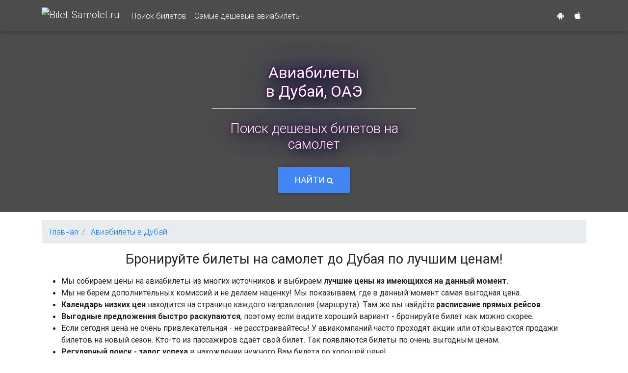

--- FILE ---
content_type: text/html; charset=utf-8
request_url: https://bilet-samolet.ru/to-city/DXB
body_size: 9768
content:
<!DOCTYPE html>
<html lang="ru">
<head>
  <meta charset="utf-8">
  <meta name="viewport" content="width=device-width, initial-scale=1, shrink-to-fit=no">
  <meta http-equiv="x-ua-compatible" content="ie=edge">
  <meta name="description" content="Авиабилеты в Дубай, ОАЭ. Самые дешевые билеты на самолёт. Цены на рейсы в Дубай. Акции от авиакомпаний">
  <meta name="keywords" content="Дешевые авиабилеты в Дубай, Акции от авиакомпаний, Билеты на самолёт в Дубай ОАЭ">
    <link rel="canonical" href="https://bilet-samolet.ru/to-city/DXB" />
    <title>Авиабилеты в Дубай. Билеты на самолёт дешево - ОАЭ</title>
  <link rel="shortcut icon" type="image/x-icon" href="/static/favicon.ico">
  <link rel="apple-touch-icon" sizes="180x180" href="/static/apple-touch-icon.png">
  <link rel="icon" type="image/png" href="/static/favicon-32x32.png" sizes="32x32">
  <link rel="icon" type="image/png" href="/static/favicon-16x16.png" sizes="16x16">
  <!-- Open Graph data  -->
  <meta property="og:locale" content="ru_RU">
    <meta property="og:title" content="Авиабилеты в Дубай. Билеты на самолёт дешево - ОАЭ" />
  <meta property="og:type" content="website" />
  <meta property="og:url" content="https://bilet-samolet.ru/to-city/DXB" />
    <meta property="og:image" content="https://bilet-samolet.ru/static/img/foto_city_bs/BS_City_default_fly2.jpg"/>
    <link rel="image_src" href="https://bilet-samolet.ru/static/img/foto_city_bs/BS_City_default_fly2.jpg">
  <meta property="og:description" content="Авиабилеты в Дубай, ОАЭ. Самые дешевые билеты на самолёт. Цены на рейсы в Дубай. Акции от авиакомпаний" />
  <meta property="og:site_name" content="Bilet-Samolet.ru" />
  <!-- Twitter data  -->
  <meta name="twitter:card" content="summary_large_image">
    <meta name="twitter:title" content="Авиабилеты в Дубай. Билеты на самолёт дешево - ОАЭ">
  <meta name="twitter:description" content="Авиабилеты в Дубай, ОАЭ. Самые дешевые билеты на самолёт. Цены на рейсы в Дубай. Акции от авиакомпаний">
    <meta name="twitter:image:src" content="https://bilet-samolet.ru/static/img/Banner.jpg">
  <meta name="twitter:url" content="https://bilet-samolet.ru/to-city/DXB">
  <!-- Font Awesome -->
  <link rel="stylesheet" href="https://maxcdn.bootstrapcdn.com/font-awesome/4.7.0/css/font-awesome.min.css">
  <!-- Bootstrap core CSS -->
  <link href="/static/css/bootstrap.min.css" rel="stylesheet">
  <!-- Material Design Bootstrap -->
  <link href="/static/css/mdb.min.css" rel="stylesheet">
  <!-- jQuery UI css -->
  <link href="/static/jquery-ui-1.12.1.custom/jquery-ui.css" rel="stylesheet">
  <!-- Your custom styles (optional) -->
  <meta name="yandex-verification" content="" />
  <meta name="google-site-verification" content="" />
  <link href="/static/css/style_to_city.css" rel="stylesheet">    
</head>
<body>

 <!--LiveInternet counter--><script>
new Image().src = "//counter.yadro.ru/hit?r"+
escape(document.referrer)+((typeof(screen)=="undefined")?"":
";s"+screen.width+"*"+screen.height+"*"+(screen.colorDepth?
screen.colorDepth:screen.pixelDepth))+";u"+escape(document.URL)+
";h"+escape(document.title.substring(0,150))+
";"+Math.random();</script><!--/LiveInternet-->


 <header>
   <nav class="navbar navbar-expand-lg navbar-dark fixed-top scrolling-navbar">
    <div class="container">
      <a href="/" class="navbar-brand pt-0"><img src="/static/img/Bilet-Samolet_RU.png" alt="Bilet-Samolet.ru" style="width: 100%"></a>
       <button class="navbar-toggler" type="button" data-toggle="collapse" data-target="#basicExampleNav" aria-controls="basicExampleNav" aria-expanded="false" aria-label="Toggle Navigation">
         <span class="navbar-toggler-icon"></span>
       </button>
       <div class="collapse navbar-collapse" id="basicExampleNav">
         <ul class="navbar-nav mr-auto smooth-scroll">
           <li class="nav-item">
             <a href="/go-search?subid=top" class="nav-link waves-effect waves-light" rel="nofollow">Поиск билетов</a>
           </li>
           <li class="nav-item">
             <a href="/best-prices" class="nav-link waves-effect waves-light">Самые дешевые авиабилеты</a>
           </li>
           
         </ul>
       <ul class="navbar-nav nav-flex-icons">
        <li class="nav-item">
          <a href="/android_app/" rel="nofollow" class="nav-link waves-effect waves-light" target="_blank" title="Приложение для Android">
            <i class="fa fa-android"></i>
          </a>
        </li>
        <li class="nav-item">
          <a href="/ios_app/" rel="nofollow" class="nav-link waves-effect waves-light" target="_blank" title="Приложение для Apple iOS">
            <i class="fa fa-apple"></i>
          </a>
        </li>
       </ul>
        </div>
     </div>
   </nav>
	<div id="intro" class="view">
    <div class="mask rgba-black-strong">
      <div class="container-fluid d-flex align-items-center justify-content-center h-100">
        <div class="row d-flex justify-content-center text-center">
          <div class="col-md-11">
              <h1 class="h2-responsive font-weight-normal white-text pt-5 mt-5 mb-2 shadowtext">
                Авиабилеты<br> в Дубай, ОАЭ
              </h1>
            <hr class="hr-light">
            <h2 class="h3-responsive white-text my-4 shadowtext">Поиск дешевых билетов на самолет</h2>
            <!-- Button trigger modal  btn-outline-white -->
            <button class="btn btn-primary waves-effect waves-light" style="font-size: 110%;" data-toggle="modal" data-target="#basicExampleModal" onclick="ym(55350574, 'reachGoal', 'indexButton'); return true;">Найти <i class="fa fa-search"></i> </button>
           </div>
        </div>
      </div>
    </div>
  </div>

  
  <!-- Modal -->
  <div class="modal fade" id="basicExampleModal" tabindex="-1" role="dialog" aria-labelledby="exampleModalLabel" aria-hidden="true">
    <div class="modal-dialog modal-lg" role="document">
      <div class="modal-content">
        <div class="modal-header">
          <!--Header-->
          <h4 class="modal-title m-2" id="exampleModalLabel">Для поиска авиабилетов заполните, пожалуйста, форму:</h4>
          <button type="button" class="close" data-dismiss="modal" aria-label="Close">
            <span aria-hidden="true">&times;</span>
          </button>
        </div>
        <div class="modal-body my-5 align-middle">
          <script charset="utf-8" type="text/javascript">
              window.TP_FORM_SETTINGS = window.TP_FORM_SETTINGS || {};
              window.TP_FORM_SETTINGS["8918cc2dbe4a580770ab759c0acc90ae"] = {
            "handle": "8918cc2dbe4a580770ab759c0acc90ae",
            "widget_name": "Авиа поиск на главную и в меню",
            "border_radius": "4",
            "additional_marker": "BStoBut_DXB_zz_typein",
            "width": null,
            "show_logo": false,
            "show_hotels": false,
            "form_type": "avia",
            "locale": "ru",
            "currency": "rub",
            "sizes": "default",
            "search_target": "_blank",
            "active_tab": "avia",
            "search_host": "hydra.aviasales.ru",
            "hotels_host": "search.hotellook.com",
            "hotel": "",
            "hotel_alt": "Сравнение цен на отели, отзывы гостей и фотографии - Hotellook.ru",
            "avia_alt": "Aviasales - быстрый поиск авиабилетов онлайн, доступные цены, билеты бюджетных авиакомпаний",
            "retargeting": true,
            "trip_class": "economy",
            "depart_date": null,
            "return_date": null,
            "check_in_date": null,
            "check_out_date": null,
            "no_track": false,
            "powered_by": false,
            "id": 165549,
            "marker": "50813.BStoBut_DXB_zz_typein",
            "origin": {
              "name": ""
            },
            "destination": {
              "name": "в Дубай",
              "iata": "DXB"
            },
            "color_scheme": {
              "name": "blue",
              "icons": "icons_white",
              "background": "#00b0dd",
              "color": "#ffffff",
              "border_color": "#007897",
              "button": "#ffffff",
              "button_text_color": "#444444",
              "input_border": "#007897"
            },
            "hotels_type": "hotellook_host",
            "best_offer": {
              "locale": "ru",
              "currency": "rub",
              "marker": "50813.BStoBut_DXB_zz_typein",
              "search_host": "hydra.aviasales.ru",
              "offers_switch": false,
              "api_url": "//www.travelpayouts.com/minimal_prices/offers.json",
              "routes": []
            },
            "hotel_logo_host": null,
            "search_logo_host": "www.aviasales.ru",
            "hotel_marker_format": null,
            "hotelscombined_marker": null,
            "responsive": true,
            "height": 408
          };
          </script>
          <script charset="utf-8" src="//www.travelpayouts.com/widgets/8918cc2dbe4a580770ab759c0acc90ae.js?v=1664" async></script>
          
        </div>
      
      </div>
    </div>
  </div>
 </header>
 
  <main class="mt-3">
 

	<div class="container">
    <nav aria-label="breadcrumb">
    <ol itemscope itemtype="http://schema.org/BreadcrumbList" class="breadcrumb">
      <li itemprop="itemListElement" itemscope
          itemtype="http://schema.org/ListItem" class="breadcrumb-item">
        <a itemprop="item" href="/">
        <span itemprop="name">Главная</span></a>
        <meta itemprop="position" content="1" />
      </li>
      <li itemprop="itemListElement" itemscope
          itemtype="http://schema.org/ListItem" class="breadcrumb-item active">
        <a itemprop="item" href="">
        <span itemprop="name">Авиабилеты в Дубай</span></a>
        <meta itemprop="position" content="2" />
      </li>
    </ol>
    </nav>

    <section class="text-center">

      <h2 class="h3-responsive my-3 font-weight-normal">Бронируйте билеты на самолет до Дубая по лучшим ценам!</h2>
      <div class="text-left font-weight-normal mb-4">
        <ul>
          <li> Мы собираем цены на авиабилеты из многих источников и выбираем <strong>лучшие цены из имеющихся на данный момент</strong>.</li>
          <li>Мы не берём дополнительных комиссий и не делаем наценку! Мы показываем, где в данный момент самая выгодная цена.</li>
          <li><strong>Календарь низких цен</strong> находится на странице каждого направления (маршрута). 
          Там же вы найдёте <strong>расписание прямых рейсов</strong>.</li>
          <li><strong>Выгодные предложения быстро раскупаются</strong>, поэтому если видите хороший вариант - бронируйте билет как можно скорее.</li>
          <li>Если сегодня цена не очень привлекательная - не расстраивайтесь! У авиакомпаний часто проходят акции или открываются продажи билетов на новый сезон. Кто-то из пассажиров сдаёт свой билет. Так появляются билеты по очень выгодным ценам.</li>
          <li><strong>Регулярный поиск  - залог успеха</strong> в нахождении нужного Вам билета по хорошей цене!</li>
          <li>Билеты на самолёт из соседних городов могут быть значительно дешевле, поэтому мы их тоже отображаем.</li>
          <li>Как правило, цена <strong>указана за билет "Туда и обратно", если  не указано иное.</strong></li>
          

        </ul>
        
        <p>
          Добавьте сайт <strong>Bilet-Samolet.Ru</strong> в закладки браузера, чтобы не потерять - комбинация клавиш 
          <kbd style="color:#222; border:1px solid #aaa; border-radius: 0.2em; -moz-border-radius: 0.2em; -webkit-border-radius: 0.2em; box-shadow: 0.1em 0.2em 0.2em #ddd; -moz-box-shadow: 0.1em 0.2em 0.2em #ddd; -webkit-box-shadow: 0.1em 0.2em 0.2em #ddd; background-color:#f9f9f9; font-family:inherit; font-size:0.85em; background-image: -moz-linear-gradient(top, #eee, #f9f9f9, #eee); background-image: -ms-linear-gradient(top, #eee, #f9f9f9, #eee); background-image: -o-linear-gradient(top, #eee, #f9f9f9, #eee); background-image: -webkit-linear-gradient(top, #eee, #f9f9f9, #eee); background-image: linear-gradient(top, #eee, #f9f9f9, #eee); padding:0.1em 0.3em; white-space:nowrap">Ctrl</kbd>
        +
        <kbd style="color:#222; border:1px solid #aaa; border-radius: 0.2em; -moz-border-radius: 0.2em; -webkit-border-radius: 0.2em; box-shadow: 0.1em 0.2em 0.2em #ddd; -moz-box-shadow: 0.1em 0.2em 0.2em #ddd; -webkit-box-shadow: 0.1em 0.2em 0.2em #ddd; background-color:#f9f9f9; font-family:inherit; font-size:0.85em; background-image: -moz-linear-gradient(top, #eee, #f9f9f9, #eee); background-image: -ms-linear-gradient(top, #eee, #f9f9f9, #eee); background-image: -o-linear-gradient(top, #eee, #f9f9f9, #eee); background-image: -webkit-linear-gradient(top, #eee, #f9f9f9, #eee); background-image: linear-gradient(top, #eee, #f9f9f9, #eee); padding:0.1em 0.3em; white-space:nowrap">D</kbd>.
        <br> 
        </p>

        <p>
          На данной странице представлены лишь самые популярные у пользователей сайта рейсы в Дубай  (ОАЭ). Для поиска <strong>билета в Дубай из любого города, есть специальная <a href="#bottom_form">форма поиска</a></strong>.
        </p>
        <p>
          <strong>Если вы ищете рейсы из Дубая</strong>, то вам сюда: <a href="/DXB" class="btn btn-primary my-2  btn-sm">билеты из Дубая</a>  
        </p>

      </div>

        
      <!--  Таблицы (проход в цикле по всем полученным таблицам)-->
  
        <div class="row d-flex justify-content-center mt-4 mb-2">
          <div class="col-md-8">
            <h3 class="h3-responsive font-weight-normal">
              Билеты на самолёт до Дубая
            </h3>
          </div>
        </div>


        <!-- Направления полётов из города в виде карточек-->
            <div class="row">
                <div class="col-sm-6 col-md-4 col-lg-3 mb-4 mx-auto">
                  <!-- Card -->
                  <div class="card">
                    <a rel="nofollow" href="/tickets/MOW/DXB"><img class="card-img-top" src="/static/img/foto_city_bs/BS_City_moscow_01_340.jpg" alt="Авиабилет Москва - Дубай" title="Показать цены для маршрута Москва - Дубай"></a>
                    
                    <div class="card-body">
                      <p class="text-primary"><a href="/tickets/MOW/DXB" ><strong style="font-size: 110%;">Москва - Дубай</strong></a></p>
                      
                      <p class="card-title" title="за билет 'туда и обратно'">в одну сторону<br>от <strong style="font-size: 120%;">18813</strong> рублей</p>
                      <a href="/tickets/MOW/DXB" rel="nofollow" class="btn btn-primary">Все цены</a>
                    </div>
                  </div>
                </div>
                <div class="col-sm-6 col-md-4 col-lg-3 mb-4 mx-auto">
                  <!-- Card -->
                  <div class="card">
                    <a rel="nofollow" href="/tickets/IST/DXB"><img class="card-img-top" src="/static/img/foto_city_bs/BS_City_istanbul_02_340.jpg" alt="Авиабилет Стамбул - Дубай" title="Показать цены для маршрута Стамбул - Дубай"></a>
                    
                    <div class="card-body">
                      <p class="text-primary"><a href="/tickets/IST/DXB" ><strong style="font-size: 110%;">Стамбул - Дубай</strong></a></p>
                      
                      <p class="card-title" title="за билет 'туда и обратно'">в одну сторону<br>от <strong style="font-size: 120%;">21834</strong> рублей</p>
                      <a href="/tickets/IST/DXB" rel="nofollow" class="btn btn-primary">Все цены</a>
                    </div>
                  </div>
                </div>
                <div class="col-sm-6 col-md-4 col-lg-3 mb-4 mx-auto">
                  <!-- Card -->
                  <div class="card">
                    <a rel="nofollow" href="/tickets/AER/DXB"><img class="card-img-top" src="/static/img/foto_city_bs/BS_City_AER_500x340.jpg" alt="Авиабилет Сочи (Адлер) - Дубай" title="Показать цены для маршрута Сочи (Адлер) - Дубай"></a>
                    
                    <div class="card-body">
                      <p class="text-primary"><a href="/tickets/AER/DXB" ><strong style="font-size: 110%;">Сочи (Адлер) - Дубай</strong></a></p>
                      
                      <p class="card-title" title="за билет 'туда и обратно'">в одну сторону<br>от <strong style="font-size: 120%;">25268</strong> рублей</p>
                      <a href="/tickets/AER/DXB" rel="nofollow" class="btn btn-primary">Все цены</a>
                    </div>
                  </div>
                </div>
                <div class="col-sm-6 col-md-4 col-lg-3 mb-4 mx-auto">
                  <!-- Card -->
                  <div class="card">
                    <a rel="nofollow" href="/tickets/SVX/DXB"><img class="card-img-top" src="/static/img/foto_city_bs/BS_City_ekaterinburg_06_340.jpg" alt="Авиабилет Екатеринбург - Дубай" title="Показать цены для маршрута Екатеринбург - Дубай"></a>
                    
                    <div class="card-body">
                      <p class="text-primary"><a href="/tickets/SVX/DXB" ><strong style="font-size: 110%;">Екатеринбург - Дубай</strong></a></p>
                      
                      <p class="card-title" title="за билет 'туда и обратно'">в одну сторону<br>от <strong style="font-size: 120%;">28552</strong> рублей</p>
                      <a href="/tickets/SVX/DXB" rel="nofollow" class="btn btn-primary">Все цены</a>
                    </div>
                  </div>
                </div>
                <div class="col-sm-6 col-md-4 col-lg-3 mb-4 mx-auto">
                  <!-- Card -->
                  <div class="card">
                    <a rel="nofollow" href="/tickets/OVB/DXB"><img class="card-img-top" src="/static/img/foto_city_bs/BS_City_novosibirsk-01-340.jpg" alt="Авиабилет Новосибирск - Дубай" title="Показать цены для маршрута Новосибирск - Дубай"></a>
                    
                    <div class="card-body">
                      <p class="text-primary"><a href="/tickets/OVB/DXB" ><strong style="font-size: 110%;">Новосибирск - Дубай</strong></a></p>
                      
                      <p class="card-title" title="за билет 'туда и обратно'">в одну сторону<br>от <strong style="font-size: 120%;">30752</strong> рублей</p>
                      <a href="/tickets/OVB/DXB" rel="nofollow" class="btn btn-primary">Все цены</a>
                    </div>
                  </div>
                </div>
                <div class="col-sm-6 col-md-4 col-lg-3 mb-4 mx-auto">
                  <!-- Card -->
                  <div class="card">
                    <a rel="nofollow" href="/tickets/KUF/DXB"><img class="card-img-top" src="/static/img/foto_city_bs/BS_City_KUF_500x340.jpg" alt="Авиабилет Самара - Дубай" title="Показать цены для маршрута Самара - Дубай"></a>
                    
                    <div class="card-body">
                      <p class="text-primary"><a href="/tickets/KUF/DXB" ><strong style="font-size: 110%;">Самара - Дубай</strong></a></p>
                      
                      <p class="card-title" title="за билет 'туда и обратно'">в одну сторону<br>от <strong style="font-size: 120%;">37328</strong> рублей</p>
                      <a href="/tickets/KUF/DXB" rel="nofollow" class="btn btn-primary">Все цены</a>
                    </div>
                  </div>
                </div>
                <div class="col-sm-6 col-md-4 col-lg-3 mb-4 mx-auto">
                  <!-- Card -->
                  <div class="card">
                    <a rel="nofollow" href="/tickets/UFA/DXB"><img class="card-img-top" src="/static/img/foto_city_bs/BS_City_Ufa-05-340.jpg" alt="Авиабилет Уфа - Дубай" title="Показать цены для маршрута Уфа - Дубай"></a>
                    
                    <div class="card-body">
                      <p class="text-primary"><a href="/tickets/UFA/DXB" ><strong style="font-size: 110%;">Уфа - Дубай</strong></a></p>
                      
                      <p class="card-title" title="за билет 'туда и обратно'">в одну сторону<br>от <strong style="font-size: 120%;">42812</strong> рублей</p>
                      <a href="/tickets/UFA/DXB" rel="nofollow" class="btn btn-primary">Все цены</a>
                    </div>
                  </div>
                </div>
                <div class="col-sm-6 col-md-4 col-lg-3 mb-4 mx-auto">
                  <!-- Card -->
                  <div class="card">
                    <a rel="nofollow" href="/tickets/KZN/DXB"><img class="card-img-top" src="/static/img/foto_city_bs/BS_City_kazan_02_340.jpg" alt="Авиабилет Казань - Дубай" title="Показать цены для маршрута Казань - Дубай"></a>
                    
                    <div class="card-body">
                      <p class="text-primary"><a href="/tickets/KZN/DXB" ><strong style="font-size: 110%;">Казань - Дубай</strong></a></p>
                      
                      <p class="card-title" title="за билет 'туда и обратно'">в одну сторону<br>от <strong style="font-size: 120%;">44465</strong> рублей</p>
                      <a href="/tickets/KZN/DXB" rel="nofollow" class="btn btn-primary">Все цены</a>
                    </div>
                  </div>
                </div>
            </div>

        <!-- Конец карточек -->





          <!-- Спецпредложения выводятся в виде катрочек-->
          <!-- Конец спецпредложений -->
          
          <hr class="my-4">
  
        <div class="row d-flex justify-content-center mt-4 mb-2">
          <div class="col-md-8">
            <h3 class="h3-responsive font-weight-normal">
              Цены на билеты до Дубая (цена туда и обратно)
            </h3>
          </div>
        </div>


        <!-- Направления полётов из города в виде карточек-->
            <div class="row">
                <div class="col-sm-6 col-md-4 col-lg-3 mb-4 mx-auto">
                  <!-- Card -->
                  <div class="card">
                    <a rel="nofollow" href="/tickets-roundtrip/IST/DXB"><img class="card-img-top" src="/static/img/foto_city_bs/BS_City_istanbul_02_340.jpg" alt="Авиабилет Стамбул - Дубай" title="Показать цены для маршрута Стамбул - Дубай"></a>
                    
                    <div class="card-body">
                      <p class="text-primary"><a href="/tickets-roundtrip/IST/DXB" ><strong style="font-size: 110%;">Стамбул - Дубай</strong></a></p>
                      
                      <p class="card-title" title="за билет 'туда и обратно'">туда и обратно<br>от <strong style="font-size: 120%;">15756</strong> рублей</p>
                      <a href="/tickets-roundtrip/IST/DXB" rel="nofollow" class="btn btn-primary">Цены на билеты</a>
                    </div>
                  </div>
                </div>
                <div class="col-sm-6 col-md-4 col-lg-3 mb-4 mx-auto">
                  <!-- Card -->
                  <div class="card">
                    <a rel="nofollow" href="/tickets-roundtrip/MOW/DXB"><img class="card-img-top" src="/static/img/foto_city_bs/BS_City_moscow_05_340.jpg" alt="Авиабилет Москва - Дубай" title="Показать цены для маршрута Москва - Дубай"></a>
                    
                    <div class="card-body">
                      <p class="text-primary"><a href="/tickets-roundtrip/MOW/DXB" ><strong style="font-size: 110%;">Москва - Дубай</strong></a></p>
                      
                      <p class="card-title" title="за билет 'туда и обратно'">туда и обратно<br>от <strong style="font-size: 120%;">16181</strong> рублей</p>
                      <a href="/tickets-roundtrip/MOW/DXB" rel="nofollow" class="btn btn-primary">Цены на билеты</a>
                    </div>
                  </div>
                </div>
                <div class="col-sm-6 col-md-4 col-lg-3 mb-4 mx-auto">
                  <!-- Card -->
                  <div class="card">
                    <a rel="nofollow" href="/tickets-roundtrip/OVB/DXB"><img class="card-img-top" src="/static/img/foto_city_bs/BS_City_novosibirsk-01-340.jpg" alt="Авиабилет Новосибирск - Дубай" title="Показать цены для маршрута Новосибирск - Дубай"></a>
                    
                    <div class="card-body">
                      <p class="text-primary"><a href="/tickets-roundtrip/OVB/DXB" ><strong style="font-size: 110%;">Новосибирск - Дубай</strong></a></p>
                      
                      <p class="card-title" title="за билет 'туда и обратно'">туда и обратно<br>от <strong style="font-size: 120%;">16618</strong> рублей</p>
                      <a href="/tickets-roundtrip/OVB/DXB" rel="nofollow" class="btn btn-primary">Цены на билеты</a>
                    </div>
                  </div>
                </div>
                <div class="col-sm-6 col-md-4 col-lg-3 mb-4 mx-auto">
                  <!-- Card -->
                  <div class="card">
                    <a rel="nofollow" href="/tickets-roundtrip/KUF/DXB"><img class="card-img-top" src="/static/img/foto_city_bs/BS_City_KUF_500x340.jpg" alt="Авиабилет Самара - Дубай" title="Показать цены для маршрута Самара - Дубай"></a>
                    
                    <div class="card-body">
                      <p class="text-primary"><a href="/tickets-roundtrip/KUF/DXB" ><strong style="font-size: 110%;">Самара - Дубай</strong></a></p>
                      
                      <p class="card-title" title="за билет 'туда и обратно'">туда и обратно<br>от <strong style="font-size: 120%;">19182</strong> рублей</p>
                      <a href="/tickets-roundtrip/KUF/DXB" rel="nofollow" class="btn btn-primary">Цены на билеты</a>
                    </div>
                  </div>
                </div>
                <div class="col-sm-6 col-md-4 col-lg-3 mb-4 mx-auto">
                  <!-- Card -->
                  <div class="card">
                    <a rel="nofollow" href="/tickets-roundtrip/AER/DXB"><img class="card-img-top" src="/static/img/foto_city_bs/BS_City_AER_500x340.jpg" alt="Авиабилет Сочи (Адлер) - Дубай" title="Показать цены для маршрута Сочи (Адлер) - Дубай"></a>
                    
                    <div class="card-body">
                      <p class="text-primary"><a href="/tickets-roundtrip/AER/DXB" ><strong style="font-size: 110%;">Сочи (Адлер) - Дубай</strong></a></p>
                      
                      <p class="card-title" title="за билет 'туда и обратно'">туда и обратно<br>от <strong style="font-size: 120%;">22836</strong> рублей</p>
                      <a href="/tickets-roundtrip/AER/DXB" rel="nofollow" class="btn btn-primary">Цены на билеты</a>
                    </div>
                  </div>
                </div>
                <div class="col-sm-6 col-md-4 col-lg-3 mb-4 mx-auto">
                  <!-- Card -->
                  <div class="card">
                    <a rel="nofollow" href="/tickets-roundtrip/KZN/DXB"><img class="card-img-top" src="/static/img/foto_city_bs/BS_City_kazan_03_340.jpg" alt="Авиабилет Казань - Дубай" title="Показать цены для маршрута Казань - Дубай"></a>
                    
                    <div class="card-body">
                      <p class="text-primary"><a href="/tickets-roundtrip/KZN/DXB" ><strong style="font-size: 110%;">Казань - Дубай</strong></a></p>
                      
                      <p class="card-title" title="за билет 'туда и обратно'">туда и обратно<br>от <strong style="font-size: 120%;">23793</strong> рублей</p>
                      <a href="/tickets-roundtrip/KZN/DXB" rel="nofollow" class="btn btn-primary">Цены на билеты</a>
                    </div>
                  </div>
                </div>
                <div class="col-sm-6 col-md-4 col-lg-3 mb-4 mx-auto">
                  <!-- Card -->
                  <div class="card">
                    <a rel="nofollow" href="/tickets-roundtrip/SVX/DXB"><img class="card-img-top" src="/static/img/foto_city_bs/BS_City_ekaterinburg_06_340.jpg" alt="Авиабилет Екатеринбург - Дубай" title="Показать цены для маршрута Екатеринбург - Дубай"></a>
                    
                    <div class="card-body">
                      <p class="text-primary"><a href="/tickets-roundtrip/SVX/DXB" ><strong style="font-size: 110%;">Екатеринбург - Дубай</strong></a></p>
                      
                      <p class="card-title" title="за билет 'туда и обратно'">туда и обратно<br>от <strong style="font-size: 120%;">23927</strong> рублей</p>
                      <a href="/tickets-roundtrip/SVX/DXB" rel="nofollow" class="btn btn-primary">Цены на билеты</a>
                    </div>
                  </div>
                </div>
                <div class="col-sm-6 col-md-4 col-lg-3 mb-4 mx-auto">
                  <!-- Card -->
                  <div class="card">
                    <a rel="nofollow" href="/tickets-roundtrip/UFA/DXB"><img class="card-img-top" src="/static/img/foto_city_bs/BS_City_Ufa-05-340.jpg" alt="Авиабилет Уфа - Дубай" title="Показать цены для маршрута Уфа - Дубай"></a>
                    
                    <div class="card-body">
                      <p class="text-primary"><a href="/tickets-roundtrip/UFA/DXB" ><strong style="font-size: 110%;">Уфа - Дубай</strong></a></p>
                      
                      <p class="card-title" title="за билет 'туда и обратно'">туда и обратно<br>от <strong style="font-size: 120%;">27678</strong> рублей</p>
                      <a href="/tickets-roundtrip/UFA/DXB" rel="nofollow" class="btn btn-primary">Цены на билеты</a>
                    </div>
                  </div>
                </div>
           </div>
        <!-- Конец карточек -->





          <!-- Спецпредложения выводятся в виде катрочек-->
          <!-- Конец спецпредложений -->
          
          <hr class="my-4">
  
        <div class="row d-flex justify-content-center mt-4 mb-2">
          <div class="col-md-8">
            <h3 class="h3-responsive font-weight-normal">
              Популярные авиарейсы в Дубай
            </h3>
          </div>
        </div>


        <!-- Направления полётов из города в виде карточек-->
        <!-- Конец карточек -->



            <div class="mb-5">
              <a href="/tickets-roundtrip/MOW/DXB" class="btn btn-primary btn-sm mx-2 my-2">Москва - Дубай</a>
              <a href="/tickets-roundtrip/SVX/DXB" class="btn btn-primary btn-sm mx-2 my-2">Екатеринбург - Дубай</a>
              <a href="/tickets-roundtrip/LED/DXB" class="btn btn-primary btn-sm mx-2 my-2">Санкт-Петербург - Дубай</a>
              <a href="/tickets-roundtrip/TSE/DXB" class="btn btn-primary btn-sm mx-2 my-2">Астана - Дубай</a>
              <a href="/tickets-roundtrip/ALA/DXB" class="btn btn-primary btn-sm mx-2 my-2">Алматы - Дубай</a>
              <a href="/tickets-roundtrip/KZN/DXB" class="btn btn-primary btn-sm mx-2 my-2">Казань - Дубай</a>
              <a href="/tickets-roundtrip/IEV/DXB" class="btn btn-primary btn-sm mx-2 my-2">Киев - Дубай</a>
              <a href="/tickets-roundtrip/KRR/DXB" class="btn btn-primary btn-sm mx-2 my-2">Краснодар - Дубай</a>
              <a href="/tickets-roundtrip/MSQ/DXB" class="btn btn-primary btn-sm mx-2 my-2">Минск - Дубай</a>
              <a href="/tickets-roundtrip/ROV/DXB" class="btn btn-primary btn-sm mx-2 my-2">Ростов-на-Дону - Дубай</a>
              <a href="/tickets-roundtrip/UFA/DXB" class="btn btn-primary btn-sm mx-2 my-2">Уфа - Дубай</a>
              <a href="/tickets-roundtrip/TAS/DXB" class="btn btn-primary btn-sm mx-2 my-2">Ташкент - Дубай</a>
              <a href="/tickets-roundtrip/MCX/DXB" class="btn btn-primary btn-sm mx-2 my-2">Махачкала - Дубай</a>
              <a href="/tickets-roundtrip/OMS/DXB" class="btn btn-primary btn-sm mx-2 my-2">Омск - Дубай</a>
              <a href="/tickets-roundtrip/MRV/DXB" class="btn btn-primary btn-sm mx-2 my-2">Минеральные Воды - Дубай</a>
              <a href="/tickets-roundtrip/RIX/DXB" class="btn btn-primary btn-sm mx-2 my-2">Рига - Дубай</a>
              <a href="/tickets-roundtrip/PAR/DXB" class="btn btn-primary btn-sm mx-2 my-2">Париж - Дубай</a>
              <a href="/tickets-roundtrip/KJA/DXB" class="btn btn-primary btn-sm mx-2 my-2">Красноярск - Дубай</a>
              <a href="/tickets-roundtrip/IST/DXB" class="btn btn-primary btn-sm mx-2 my-2">Стамбул - Дубай</a>
              <a href="/tickets-roundtrip/WAW/DXB" class="btn btn-primary btn-sm mx-2 my-2">Варшава - Дубай</a>
              <a href="/tickets-roundtrip/NJC/DXB" class="btn btn-primary btn-sm mx-2 my-2">Нижневартовск - Дубай</a>
              <a href="/tickets-roundtrip/AER/DXB" class="btn btn-primary btn-sm mx-2 my-2">Сочи (Адлер) - Дубай</a>
              <a href="/tickets-roundtrip/CPH/DXB" class="btn btn-primary btn-sm mx-2 my-2">Копенгаген - Дубай</a>
              <a href="/tickets-roundtrip/ROM/DXB" class="btn btn-primary btn-sm mx-2 my-2">Рим - Дубай</a>
              <a href="/tickets-roundtrip/LON/DXB" class="btn btn-primary btn-sm mx-2 my-2">Лондон - Дубай</a>
              <a href="/tickets-roundtrip/ODS/DXB" class="btn btn-primary btn-sm mx-2 my-2">Одесса - Дубай</a>
              <a href="/tickets-roundtrip/BAK/DXB" class="btn btn-primary btn-sm mx-2 my-2">Баку - Дубай</a>
                
           </div>


          <!-- Спецпредложения выводятся в виде катрочек-->
          <!-- Конец спецпредложений -->
          
          <hr class="my-4">
  
        <div class="row d-flex justify-content-center mt-4 mb-2">
          <div class="col-md-8">
            <h3 class="h3-responsive font-weight-normal">
              Билеты на самолёт в соседний город Шарджа
            </h3>
          </div>
        </div>


        <!-- Направления полётов из города в виде карточек-->
            <div class="row">
                <div class="col-sm-6 col-md-4 col-lg-3 mb-4 mx-auto">
                  <!-- Card -->
                  <div class="card">
                    <a rel="nofollow" href="/tickets-roundtrip/IST/SHJ"><img class="card-img-top" src="/static/img/foto_city_bs/BS_City_istanbul_06_340.jpg" alt="Авиабилет Стамбул - Шарджа" title="Показать цены для маршрута Стамбул - Шарджа"></a>
                    
                    <div class="card-body">
                      <p class="text-primary"><a href="/tickets-roundtrip/IST/SHJ" ><strong style="font-size: 110%;">Стамбул - Шарджа</strong></a></p>
                      
                      <p class="card-title" title="за билет 'туда и обратно'">туда и обратно<br>от <strong style="font-size: 120%;">20426</strong> рублей</p>
                      <a href="/tickets-roundtrip/IST/SHJ" rel="nofollow" class="btn btn-primary">Цены на билеты</a>
                    </div>
                  </div>
                </div>
                <div class="col-sm-6 col-md-4 col-lg-3 mb-4 mx-auto">
                  <!-- Card -->
                  <div class="card">
                    <a rel="nofollow" href="/tickets-roundtrip/KZN/SHJ"><img class="card-img-top" src="/static/img/foto_city_bs/BS_City_kazan_07_340.jpg" alt="Авиабилет Казань - Шарджа" title="Показать цены для маршрута Казань - Шарджа"></a>
                    
                    <div class="card-body">
                      <p class="text-primary"><a href="/tickets-roundtrip/KZN/SHJ" ><strong style="font-size: 110%;">Казань - Шарджа</strong></a></p>
                      
                      <p class="card-title" title="за билет 'туда и обратно'">туда и обратно<br>от <strong style="font-size: 120%;">29122</strong> рублей</p>
                      <a href="/tickets-roundtrip/KZN/SHJ" rel="nofollow" class="btn btn-primary">Цены на билеты</a>
                    </div>
                  </div>
                </div>
                <div class="col-sm-6 col-md-4 col-lg-3 mb-4 mx-auto">
                  <!-- Card -->
                  <div class="card">
                    <a rel="nofollow" href="/tickets-roundtrip/AER/SHJ"><img class="card-img-top" src="/static/img/foto_city_bs/BS_City_sochi_03_340.jpg" alt="Авиабилет Сочи (Адлер) - Шарджа" title="Показать цены для маршрута Сочи (Адлер) - Шарджа"></a>
                    
                    <div class="card-body">
                      <p class="text-primary"><a href="/tickets-roundtrip/AER/SHJ" ><strong style="font-size: 110%;">Сочи (Адлер) - Шарджа</strong></a></p>
                      
                      <p class="card-title" title="за билет 'туда и обратно'">туда и обратно<br>от <strong style="font-size: 120%;">32327</strong> рублей</p>
                      <a href="/tickets-roundtrip/AER/SHJ" rel="nofollow" class="btn btn-primary">Цены на билеты</a>
                    </div>
                  </div>
                </div>
                <div class="col-sm-6 col-md-4 col-lg-3 mb-4 mx-auto">
                  <!-- Card -->
                  <div class="card">
                    <a rel="nofollow" href="/tickets-roundtrip/UFA/SHJ"><img class="card-img-top" src="/static/img/foto_city_bs/BS_City_Ufa-05-340.jpg" alt="Авиабилет Уфа - Шарджа" title="Показать цены для маршрута Уфа - Шарджа"></a>
                    
                    <div class="card-body">
                      <p class="text-primary"><a href="/tickets-roundtrip/UFA/SHJ" ><strong style="font-size: 110%;">Уфа - Шарджа</strong></a></p>
                      
                      <p class="card-title" title="за билет 'туда и обратно'">туда и обратно<br>от <strong style="font-size: 120%;">36134</strong> рублей</p>
                      <a href="/tickets-roundtrip/UFA/SHJ" rel="nofollow" class="btn btn-primary">Цены на билеты</a>
                    </div>
                  </div>
                </div>
                <div class="col-sm-6 col-md-4 col-lg-3 mb-4 mx-auto">
                  <!-- Card -->
                  <div class="card">
                    <a rel="nofollow" href="/tickets-roundtrip/SVX/SHJ"><img class="card-img-top" src="/static/img/foto_city_bs/BS_City_SVX_500x340.jpg" alt="Авиабилет Екатеринбург - Шарджа" title="Показать цены для маршрута Екатеринбург - Шарджа"></a>
                    
                    <div class="card-body">
                      <p class="text-primary"><a href="/tickets-roundtrip/SVX/SHJ" ><strong style="font-size: 110%;">Екатеринбург - Шарджа</strong></a></p>
                      
                      <p class="card-title" title="за билет 'туда и обратно'">туда и обратно<br>от <strong style="font-size: 120%;">39774</strong> рублей</p>
                      <a href="/tickets-roundtrip/SVX/SHJ" rel="nofollow" class="btn btn-primary">Цены на билеты</a>
                    </div>
                  </div>
                </div>
                <div class="col-sm-6 col-md-4 col-lg-3 mb-4 mx-auto">
                  <!-- Card -->
                  <div class="card">
                    <a rel="nofollow" href="/tickets-roundtrip/KUF/SHJ"><img class="card-img-top" src="/static/img/foto_city_bs/BS_City_samara_03_340.jpg" alt="Авиабилет Самара - Шарджа" title="Показать цены для маршрута Самара - Шарджа"></a>
                    
                    <div class="card-body">
                      <p class="text-primary"><a href="/tickets-roundtrip/KUF/SHJ" ><strong style="font-size: 110%;">Самара - Шарджа</strong></a></p>
                      
                      <p class="card-title" title="за билет 'туда и обратно'">туда и обратно<br>от <strong style="font-size: 120%;">43191</strong> рублей</p>
                      <a href="/tickets-roundtrip/KUF/SHJ" rel="nofollow" class="btn btn-primary">Цены на билеты</a>
                    </div>
                  </div>
                </div>
           </div>
        <!-- Конец карточек -->





          <!-- Спецпредложения выводятся в виде катрочек-->
          <!-- Конец спецпредложений -->
          
          <hr class="my-4">
      <!-- Конец таблиц -->
     
    </section>


    <section class="text-center my-4">
          <h3 class="h3-responsive font-weight-normal mt-5 mb-4">Добро пожаловать в Дубай!</h3>

          <img class="img-fluid z-depth-2 img-thumbnail mb-5" src="/static/img/cities/city_DXB_1000x500.jpg" alt="Фото Дубая" style="width: 100%">


         
    </section>



    <section class="text-center" id="bottom_form">
        <h3 class="h2-responsive font-weight-normal mt-4 mb-3">Поиск авиабилетов</h3>
        <p class="text-left font-weight-bold">Поиск авиабилетов в Дубай или по любому другому маршруту. Укажите направление, даты вылета и количество пассажиров:</p>
        <div>
          <script charset="utf-8" type="text/javascript">
            window.TP_FORM_SETTINGS = window.TP_FORM_SETTINGS || {};
            window.TP_FORM_SETTINGS["b590875b15f16fc561b2dc5d62281a19"] = {
            "handle": "b590875b15f16fc561b2dc5d62281a19",
            "widget_name": "Полная поисковая форма для go-searh",
            "border_radius": "4",
            "additional_marker": "BSto2_DXB_zz_typein",
            "width": null,
            "show_logo": false,
            "show_hotels": false,
            "form_type": "avia",
            "locale": "ru",
            "currency": "rub",
            "sizes": "default",
            "search_target": "_blank",
            "active_tab": "avia",
            "search_host": "hydra.aviasales.ru",
            "hotels_host": "search.hotellook.com",
            "hotel": "",
            "hotel_alt": "",
            "avia_alt": "",
            "retargeting": true,
            "trip_class": "economy",
            "depart_date": null,
            "return_date": null,
            "check_in_date": null,
            "check_out_date": null,
            "no_track": false,
            "powered_by": false,
            "id": 167773,
            "marker": "50813.BSto2_DXB_zz_typein",
            "origin": {
              "name": null,
              "iata": null
            },
            "destination": {
              "name": "в Дубай",
              "iata": "DXB"
            },
            "color_scheme": {
              "name": "custom",
              "icons": "icons_white",
              "background": "#676ceb",
              "color": "#ffffff",
              "border_color": "#007897",
              "button": "#ffffff",
              "button_text_color": "#444444",
              "input_border": "#007897"
            },
            "hotels_type": "hotellook_host",
            "best_offer": {
              "locale": "ru",
              "currency": "rub",
              "marker": "50813.BSto2_DXB_zz_typein",
              "search_host": "hydra.aviasales.ru",
              "offers_switch": false,
              "api_url": "//www.travelpayouts.com/minimal_prices/offers.json",
              "routes": []
            },
            "hotel_logo_host": null,
            "search_logo_host": "www.aviasales.ru",
            "hotel_marker_format": null,
            "hotelscombined_marker": null,
            "responsive": true,
            "height": 224
          };
          </script>
          <script charset="utf-8" src="//www.travelpayouts.com/widgets/b590875b15f16fc561b2dc5d62281a19.js?v=1596" async></script>
          
        </div>
       </section>
  </div>
<a href="#avia1" onclick="ym(55350574,'reachGoal','bobo'); return true;" class="my-0 py-0 small muted px-2"></a>
<a href="#avia2" onclick="ym(55350574,'reachGoal','bobo'); return true;" class="my-0 py-0 small muted px-2"></a>
<a href="#avia3" onclick="ym(55350574,'reachGoal','bobo'); return true;" class="my-0 py-0 small muted px-2"></a>
<a href="#avia4" onclick="ym(55350574,'reachGoal','bobo'); return true;" class="my-0 py-0 small muted px-2"></a>
<a href="#avia5" onclick="ym(55350574,'reachGoal','bobo'); return true;" class="my-0 py-0 small muted px-2"></a>
<footer class="page-footer font-small mdb-color darken-3">

  <section class="col-sm-12 col-md-11 col-xl-10 my-4 mx-auto">

    <div class="row mx-2 pt-4">
    <div class="col-12 col-sm-4 mb-4 mx-auto">
      <div class="row"><h4 class="h4-responsive">Популярные страны:</h4></div>
      <div class="row"><a href="/country/RU">Россия</a></div>
      <div class="row"><a href="/country/AM">Армения</a></div>
      <div class="row"><a href="/country/BG">Болгария</a></div>
      <div class="row"><a href="/country/TJ">Таджикистан</a></div>
      <div class="row"><a href="/country/TR">Турция</a></div>
      <div class="row"><a href="/country/UZ">Узбекистан</a></div>
      <div class="row my-2"><a href="/countries"><strong>Все страны...</strong></a></div>
      <div class="row mt-3"><h4 class="h4-responsive">Города вылета:</h4></div>
      <div class="row"><a href="/MOW">Авиабилеты из Москвы</a></div>
      <div class="row"><a href="/SVX">из Екатеринбурга</a></div>
      <div class="row"><a href="/IKT">из Иркутска</a></div>
      <div class="row"><a href="/KZN">из Казани</a></div>
      <div class="row"><a href="/KRR">из Краснодара</a></div>
      <div class="row"><a href="/KJA">из Красноярска</a></div>
      <div class="row"><a href="/MCX">из Махачкалы</a></div>
      <div class="row"><a href="/OVB">из Новосибирска</a></div>
      <div class="row"><a href="/ROV">из Ростова-на-Дону</a></div>
      <div class="row"><a href="/KUF">из Самары</a></div>
      <div class="row"><a href="/LED">из Санкт-Петербурга</a></div>
      <div class="row"><a href="/AER">из Сочи (Адлера)</a></div>
      <div class="row"><a href="/EVN">из Еревана (Армения)</a></div>
      <div class="row"><a href="/TAS">из Ташкента (Узбекистан)</a></div>
      <div class="row"><a href="/DYU">из Душанбе (Таджикистан)</a></div>
      <div class="row my-2"><a href="/cities"><strong>Все города...</strong></a></div>
    </div>
    <div class="col-12 col-sm-4 mb-4 mx-auto">
      <div class="row"><h4 class="h4-responsive">Маршруты:</h4></div>
      <div class="row"><a href="/tickets/MOW/AER">Москва &#9992; Сочи</a></div>
      <div class="row"><a href="/tickets/MOW/LED">Москва &#9992; Санкт-Петербург</a></div>
      <div class="row"><a href="/tickets/MOW/EVN">Москва &#9992; Ереван</a></div>
      <div class="row"><a href="/tickets/MOW/KRR">Москва &#9992; Краснодар</a></div>
      <div class="row"><a href="/tickets/MOW/KGD">Москва &#9992; Калининград</a></div>
      <div class="row"><a href="/tickets/LED/MOW">Санкт-Петербург &#9992; Москва</a></div>
      <div class="row"><a href="/tickets/OVB/MOW">Новосибирск &#9992; Москва</a></div>
      <div class="row"><a href="/tickets/SVX/MOW">Екатеринбург &#9992; Москва</a></div>
      <div class="row"><a href="/tickets/MOW/IST">Москва &#9992; Стамбул (Турция)</a></div>
      <div class="row"><a href="/tickets/LED/IST">Санкт-Петербург &#9992; Стамбул (Турция)</a></div>

      <div class="row my-2"><a href="/popular"><strong>Ещё маршруты...</strong></a></div>
      <div class="row mt-3"><h4 class="h4-responsive">Авиакомпании:</h4></div>
      <div class="row"><a href="/airline/S7">S7 Airlines</a></div>
      <div class="row"><a href="/airline/U6">Уральские авиалинии</a></div>
      <div class="row"><a href="/airline/SU">Аэрофлот</a></div>
      <div class="row"><a href="/airline/N4">Nordwind Airlines</a></div>
      <div class="row"><a href="/airline/DP">Победа</a></div>
      <div class="row"><a href="/airline/FV">А/к Россия</a></div>
      <div class="row"><a href="/airline/WZ">Ред Вингс</a></div>
      <div class="row"><a href="/airline/A4">А/к Азимут</a></div>
      <div class="row"><a href="/airline/5N">Нордавиа</a></div>
      <div class="row"><a href="/airline/EO">Pegas Fly</a></div>
      <div class="row"><a href="/airline/ZF">Azur Air</a></div>
            
      <div class="row my-2"><a href="/airlines"><strong>Все авиакомпании...</strong></a></div>
    </div>
     <div class="col-12 col-sm-3 mb-4 mx-auto">
      <div class="row"><h4 class="h4-responsive">Аэропорты:</h4></div>
      <div class="row"><a href="/airport/SVO">Шереметьево (Мск.)</a></div>
      <div class="row"><a href="/airport/DME">Домодедово (Мск.)</a></div>
      <div class="row"><a href="/airport/LED">Пулково (СПб.)</a></div>
      <div class="row"><a href="/airport/SVX">Кольцово (Екб.)</a></div>
      <div class="row"><a href="/airport/AER">Адлер (Сочи)</a></div>
      <div class="row"><a href="/airport/GOJ">Стригино  (Нижний Новгород)</a></div>
      <div class="row"><a href="/airport/KZN">Аэропорт Казань</a></div>
      <div class="row"><a href="/airport/KUF">Курумоч (Самара)</a></div>
      <div class="row"><a href="/airport/PEE">Большое Савино (Пермь)</a></div>
      <div class="row"><a href="/airport/CEK">Баландино (Челябинск)</a></div>
      <div class="row"><a href="/airport/OVB">Толмачёво (Новосибирск)</a></div>
      <div class="row"><a href="/airport/TJM">Аэропорт Рощино (Тюмень)</a></div>
      <div class="row"><a href="/airport/OMS">Аэропорт Омск</a></div>
      
      <div class="row my-2"><a href="/airports"><strong>Все аэропорты...</strong></a></div>
      <div class="row mt-3"><h4 class="h4-responsive">Полезная информация:</h4></div>
      <div class="row"><a href="/article/bs-how-to-book-ticket">Как забронировать авиабилет</a></div>
      
      <div class="row"><a href="/article/bs-policy">Политика конфиденциальности</a></div>
      <div class="row mb-2"><a href="/article/bs-about">О сайте</a></div>
      <img src="/static/img/samolet.png" alt="Самолет">
      <div class="row text-center text-white-50">Приятного полёта и мягкой посадки!</div>

      
    </div>
    </div>
  </section>
  <div class="footer-copyright text-center  pt-3 pb-1">
    © 2024 BILET&ndash;SAMOLET.RU • Билет&ndash;Самолет.Ру<br>
    <a href="/" class="nav-link waves-effect waves-light"><img src="/static/img/Bilet-Samolet_195.png" alt="Билет-Самолет.ру"></a>
    <br>
    Информация о ценах и рейсах носит справочный характер.
    <br>
    Информация на данном сайте не является рекламой. Указанные на сайте цены не являются публичной офертой.
    <br>
    Для получения точной цены на конкретные даты, необходимо воспользоваться формой поиска билета.
    <br>
    Продажа билетов осуществляется через сайты авиакомпаний или авиационных агентств.
    <br>
    <br>
    <a href="#avia1" onclick="ym(55350574,'reachGoal','bobo'); return true;" class="my-0 py-0 small muted px-2"></a>
    <a href="#avia2" onclick="ym(55350574,'reachGoal','bobo'); return true;" class="my-0 py-0 small muted px-2"></a>
    <a href="#avia3" onclick="ym(55350574,'reachGoal','bobo'); return true;" class="my-0 py-0 small muted px-2"></a>
    <a href="#avia4" onclick="ym(55350574,'reachGoal','bobo'); return true;" class="my-0 py-0 small muted px-2"></a>
    <a href="#avia5" onclick="ym(55350574,'reachGoal','bobo'); return true;" class="my-0 py-0 small muted px-2"></a>
  </div>
</footer>

 </main>
  <script type="text/javascript" src="/static/js/jquery-3.3.1.min.js"></script>
  <script type="text/javascript" src="/static/js/popper.min.js"></script>
  <script type="text/javascript" src="/static/js/bootstrap.min.js"></script>
  <script type="text/javascript" src="/static/js/mdb.min.js"></script>
  <script type="text/javascript" src="/static/jquery-ui-1.12.1.custom/jquery-ui.min.js"></script>
  <script type="text/javascript" src="/static/js/myacbs1.js"></script>
  <script type="text/javascript" src="/static/js/mymailru.js"></script>

  <!-- MDBootstrap Datatables  -->
  <script type="text/javascript" src="/static/js/addons/datatables.minRU.js"></script>
  <script>
  $(document).ready(function () {
    $('#rasp_table').DataTable();
    $('.dataTables_length').addClass('bs-select');
  });
  </script>
  <script>
  $(document).ready(function () {
    $('#rasp_table2').DataTable();
    $('.dataTables_length').addClass('bs-select');
  });
  </script>
  
</body>
</html>

--- FILE ---
content_type: text/css
request_url: https://bilet-samolet.ru/static/css/style_to_city.css
body_size: 231
content:
html, body{
	height: 100%;
}

header{
	height: 60%;
}

#intro{
	height: 100%;
	background: url(../img/aeroplane-93498.jpg) no-repeat center center fixed;
	-webkit-background-size: cover;
	background-size: cover; 
}
.top-nav-collapse{
	background-color: #24355C;
}
@media(max-width: 768px){
	.navbar:not(.top-nav-collapse){
		background-color: #24355C;
	}
}


.shadowtext {
    text-shadow: 5px 5px 20px black, 1px 1px 2em navy, -1px -1px 5px purple; /* Параметры тени */
    
   }
